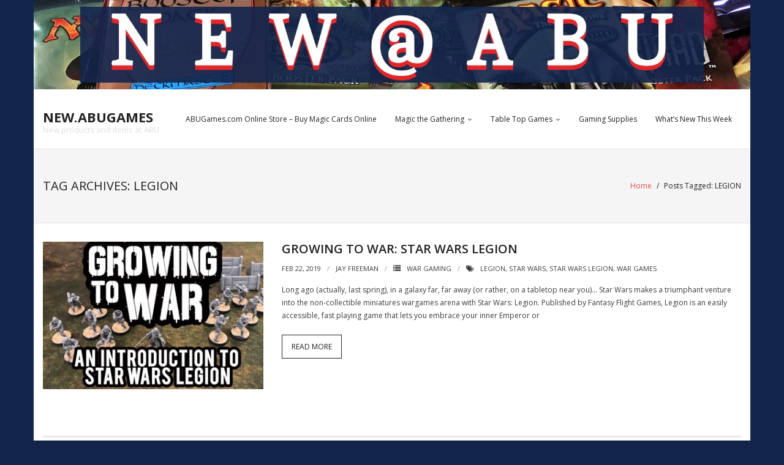

--- FILE ---
content_type: text/html; charset=UTF-8
request_url: https://new.abugames.com/tag/legion/
body_size: 6408
content:
<!DOCTYPE html>

<html lang="en-US">
<head>
<meta charset="UTF-8" />
<meta name="viewport" content="width=device-width" />
<link rel="profile" href="//gmpg.org/xfn/11" />
<link rel="pingback" href="https://new.abugames.com/xmlrpc.php" />

<title>LEGION &#8211; NEW.ABUGAMES</title>
<link rel='dns-prefetch' href='//fonts.googleapis.com' />
<link rel='dns-prefetch' href='//s.w.org' />
<link rel="alternate" type="application/rss+xml" title="NEW.ABUGAMES &raquo; Feed" href="https://new.abugames.com/feed/" />
<link rel="alternate" type="application/rss+xml" title="NEW.ABUGAMES &raquo; LEGION Tag Feed" href="https://new.abugames.com/tag/legion/feed/" />
<!-- This site uses the Google Analytics by MonsterInsights plugin v7.10.4 - Using Analytics tracking - https://www.monsterinsights.com/ -->
<script type="text/javascript" data-cfasync="false">
	var mi_version         = '7.10.4';
	var mi_track_user      = true;
	var mi_no_track_reason = '';
	
	var disableStr = 'ga-disable-UA-37422253-3';

	/* Function to detect opted out users */
	function __gaTrackerIsOptedOut() {
		return document.cookie.indexOf(disableStr + '=true') > -1;
	}

	/* Disable tracking if the opt-out cookie exists. */
	if ( __gaTrackerIsOptedOut() ) {
		window[disableStr] = true;
	}

	/* Opt-out function */
	function __gaTrackerOptout() {
	  document.cookie = disableStr + '=true; expires=Thu, 31 Dec 2099 23:59:59 UTC; path=/';
	  window[disableStr] = true;
	}
	
	if ( mi_track_user ) {
		(function(i,s,o,g,r,a,m){i['GoogleAnalyticsObject']=r;i[r]=i[r]||function(){
			(i[r].q=i[r].q||[]).push(arguments)},i[r].l=1*new Date();a=s.createElement(o),
			m=s.getElementsByTagName(o)[0];a.async=1;a.src=g;m.parentNode.insertBefore(a,m)
		})(window,document,'script','//www.google-analytics.com/analytics.js','__gaTracker');

		__gaTracker('create', 'UA-37422253-3', 'auto');
		__gaTracker('set', 'forceSSL', true);
		__gaTracker('require', 'displayfeatures');
		__gaTracker('send','pageview');
	} else {
		console.log( "" );
		(function() {
			/* https://developers.google.com/analytics/devguides/collection/analyticsjs/ */
			var noopfn = function() {
				return null;
			};
			var noopnullfn = function() {
				return null;
			};
			var Tracker = function() {
				return null;
			};
			var p = Tracker.prototype;
			p.get = noopfn;
			p.set = noopfn;
			p.send = noopfn;
			var __gaTracker = function() {
				var len = arguments.length;
				if ( len === 0 ) {
					return;
				}
				var f = arguments[len-1];
				if ( typeof f !== 'object' || f === null || typeof f.hitCallback !== 'function' ) {
					console.log( 'Not running function __gaTracker(' + arguments[0] + " ....) because you are not being tracked. " + mi_no_track_reason );
					return;
				}
				try {
					f.hitCallback();
				} catch (ex) {

				}
			};
			__gaTracker.create = function() {
				return new Tracker();
			};
			__gaTracker.getByName = noopnullfn;
			__gaTracker.getAll = function() {
				return [];
			};
			__gaTracker.remove = noopfn;
			window['__gaTracker'] = __gaTracker;
					})();
		}
</script>
<!-- / Google Analytics by MonsterInsights -->
		<script type="text/javascript">
			window._wpemojiSettings = {"baseUrl":"https:\/\/s.w.org\/images\/core\/emoji\/11.2.0\/72x72\/","ext":".png","svgUrl":"https:\/\/s.w.org\/images\/core\/emoji\/11.2.0\/svg\/","svgExt":".svg","source":{"concatemoji":"https:\/\/new.abugames.com\/wp-includes\/js\/wp-emoji-release.min.js?ver=5.1.21"}};
			!function(e,a,t){var n,r,o,i=a.createElement("canvas"),p=i.getContext&&i.getContext("2d");function s(e,t){var a=String.fromCharCode;p.clearRect(0,0,i.width,i.height),p.fillText(a.apply(this,e),0,0);e=i.toDataURL();return p.clearRect(0,0,i.width,i.height),p.fillText(a.apply(this,t),0,0),e===i.toDataURL()}function c(e){var t=a.createElement("script");t.src=e,t.defer=t.type="text/javascript",a.getElementsByTagName("head")[0].appendChild(t)}for(o=Array("flag","emoji"),t.supports={everything:!0,everythingExceptFlag:!0},r=0;r<o.length;r++)t.supports[o[r]]=function(e){if(!p||!p.fillText)return!1;switch(p.textBaseline="top",p.font="600 32px Arial",e){case"flag":return s([55356,56826,55356,56819],[55356,56826,8203,55356,56819])?!1:!s([55356,57332,56128,56423,56128,56418,56128,56421,56128,56430,56128,56423,56128,56447],[55356,57332,8203,56128,56423,8203,56128,56418,8203,56128,56421,8203,56128,56430,8203,56128,56423,8203,56128,56447]);case"emoji":return!s([55358,56760,9792,65039],[55358,56760,8203,9792,65039])}return!1}(o[r]),t.supports.everything=t.supports.everything&&t.supports[o[r]],"flag"!==o[r]&&(t.supports.everythingExceptFlag=t.supports.everythingExceptFlag&&t.supports[o[r]]);t.supports.everythingExceptFlag=t.supports.everythingExceptFlag&&!t.supports.flag,t.DOMReady=!1,t.readyCallback=function(){t.DOMReady=!0},t.supports.everything||(n=function(){t.readyCallback()},a.addEventListener?(a.addEventListener("DOMContentLoaded",n,!1),e.addEventListener("load",n,!1)):(e.attachEvent("onload",n),a.attachEvent("onreadystatechange",function(){"complete"===a.readyState&&t.readyCallback()})),(n=t.source||{}).concatemoji?c(n.concatemoji):n.wpemoji&&n.twemoji&&(c(n.twemoji),c(n.wpemoji)))}(window,document,window._wpemojiSettings);
		</script>
		<style type="text/css">
img.wp-smiley,
img.emoji {
	display: inline !important;
	border: none !important;
	box-shadow: none !important;
	height: 1em !important;
	width: 1em !important;
	margin: 0 .07em !important;
	vertical-align: -0.1em !important;
	background: none !important;
	padding: 0 !important;
}
</style>
	<link rel='stylesheet' id='wp-block-library-css'  href='https://new.abugames.com/wp-includes/css/dist/block-library/style.min.css?ver=5.1.21' type='text/css' media='all' />
<link rel='stylesheet' id='contact-form-7-css'  href='https://new.abugames.com/wp-content/plugins/contact-form-7/includes/css/styles.css?ver=5.1.7' type='text/css' media='all' />
<link rel='stylesheet' id='dashicons-css'  href='https://new.abugames.com/wp-includes/css/dashicons.min.css?ver=5.1.21' type='text/css' media='all' />
<link rel='stylesheet' id='post-views-counter-frontend-css'  href='https://new.abugames.com/wp-content/plugins/post-views-counter/css/frontend.css?ver=1.3.1' type='text/css' media='all' />
<link rel='stylesheet' id='thinkup-google-fonts-css'  href='//fonts.googleapis.com/css?family=Open+Sans%3A300%2C400%2C600%2C700&#038;subset=latin%2Clatin-ext' type='text/css' media='all' />
<link rel='stylesheet' id='prettyPhoto-css'  href='https://new.abugames.com/wp-content/themes/Renden_Pro/lib/extentions/prettyPhoto/css/prettyPhoto.css?ver=3.1.6' type='text/css' media='all' />
<link rel='stylesheet' id='thinkup-bootstrap-css'  href='https://new.abugames.com/wp-content/themes/Renden_Pro/lib/extentions/bootstrap/css/bootstrap.min.css?ver=2.3.2' type='text/css' media='all' />
<link rel='stylesheet' id='font-awesome-css'  href='https://new.abugames.com/wp-content/themes/Renden_Pro/lib/extentions/font-awesome/css/font-awesome.min.css?ver=4.7.0' type='text/css' media='all' />
<link rel='stylesheet' id='thinkup-shortcodes-css'  href='https://new.abugames.com/wp-content/themes/Renden_Pro/styles/style-shortcodes.css?ver=1.6.9' type='text/css' media='all' />
<link rel='stylesheet' id='thinkup-style-css'  href='https://new.abugames.com/wp-content/themes/Renden_Pro/style.css?ver=1.6.9' type='text/css' media='all' />
<link rel='stylesheet' id='thinkup-portfolio-css'  href='https://new.abugames.com/wp-content/themes/Renden_Pro/styles/style-portfolio.css?ver=1.6.9' type='text/css' media='all' />
<link rel='stylesheet' id='thinkup-responsive-css'  href='https://new.abugames.com/wp-content/themes/Renden_Pro/styles/style-responsive.css?ver=1.6.9' type='text/css' media='all' />
<script>if (document.location.protocol != "https:") {document.location = document.URL.replace(/^http:/i, "https:");}</script><script type='text/javascript'>
/* <![CDATA[ */
var monsterinsights_frontend = {"js_events_tracking":"true","download_extensions":"doc,pdf,ppt,zip,xls,docx,pptx,xlsx","inbound_paths":"[]","home_url":"https:\/\/new.abugames.com","hash_tracking":"false"};
/* ]]> */
</script>
<script type='text/javascript' src='https://new.abugames.com/wp-content/plugins/google-analytics-for-wordpress/assets/js/frontend.min.js?ver=7.10.4'></script>
<script type='text/javascript' src='https://new.abugames.com/wp-includes/js/jquery/jquery.js?ver=1.12.4'></script>
<script type='text/javascript' src='https://new.abugames.com/wp-includes/js/jquery/jquery-migrate.min.js?ver=1.4.1'></script>
<script type='text/javascript' src='https://new.abugames.com/wp-content/themes/Renden_Pro/lib/scripts/plugins/sticky/jquery.sticky.js?ver=true'></script>
<script type='text/javascript' src='https://new.abugames.com/wp-content/themes/Renden_Pro/lib/scripts/plugins/videoBG/jquery.videoBG.js?ver=0.2'></script>
<script type='text/javascript'>
/* <![CDATA[ */
var PiTweetScroll = {"ajaxrequests":"https:\/\/new.abugames.com\/wp-admin\/admin-ajax.php"};
/* ]]> */
</script>
<script type='text/javascript' src='https://new.abugames.com/wp-content/themes/Renden_Pro/lib/widgets/twitterfeed/js/jquery.tweetscroll.js?ver=5.1.21'></script>
<link rel='https://api.w.org/' href='https://new.abugames.com/wp-json/' />
<link rel="EditURI" type="application/rsd+xml" title="RSD" href="https://new.abugames.com/xmlrpc.php?rsd" />
<link rel="wlwmanifest" type="application/wlwmanifest+xml" href="https://new.abugames.com/wp-includes/wlwmanifest.xml" /> 
<meta name="generator" content="WordPress 5.1.21" />
<link rel="Shortcut Icon" type="image/x-icon" href="https://new.abugames.com/wp-content/uploads/2018/08/DARKBLUE_RED_NOTEXT.jpg" /><style type="text/css" id="custom-background-css">
body.custom-background { background-color: #13254c; }
</style>
	</head>

<body data-rsssl=1 class="archive tag tag-legion tag-148 custom-background layout-sidebar-none layout-responsive layout-wide header-style1 blog-style1 blog-style1-layout1 testimonial-style1 group-blog">
<div id="header-image" class="header-image-boxed"><img src="https://new.abugames.com/wp-content/uploads/2018/05/NEWATABU_TOPPER.jpg" alt=""></div><div id="body-core" class="hfeed site">

	<header>
	<div id="site-header">

			
		<div id="pre-header">
		<div class="wrap-safari">
		<div id="pre-header-core" class="main-navigation">
  
			
			
		</div>
		</div>
		</div>
		<!-- #pre-header -->

				<div id="header">
		<div id="header-core">

			<div id="logo">
			<a rel="home" href="https://new.abugames.com/"><h1 rel="home" class="site-title" title="NEW.ABUGAMES">NEW.ABUGAMES</h1><h2 class="site-description" title="New products and items at ABU">New products and items at ABU</h2></a>			</div>

			<div id="header-links" class="main-navigation">
			<div id="header-links-inner" class="header-links">

				<ul id="menu-mainmenu" class="menu"><li id="menu-item-3595" class="menu-item menu-item-type-custom menu-item-object-custom"><a href="https://abugames.com"><span>ABUGames.com Online Store – Buy Magic Cards Online</span></a></li>
<li id="menu-item-3614" class="menu-item menu-item-type-taxonomy menu-item-object-category menu-item-has-children"><a href="https://new.abugames.com/category/actual-picture-magic-cards/"><span>Magic the Gathering</span></a>
<ul class="sub-menu">
	<li id="menu-item-3699" class="menu-item menu-item-type-taxonomy menu-item-object-category"><a href="https://new.abugames.com/category/magic-sealed-product/">Magic Sealed Product</a></li>
</ul>
</li>
<li id="menu-item-3615" class="menu-item menu-item-type-taxonomy menu-item-object-category menu-item-has-children"><a href="https://new.abugames.com/category/graded-magic-cards/"><span>Table Top Games</span></a>
<ul class="sub-menu">
	<li id="menu-item-3867" class="menu-item menu-item-type-taxonomy menu-item-object-category"><a href="https://new.abugames.com/category/x-wing/">X-Wing</a></li>
</ul>
</li>
<li id="menu-item-3616" class="menu-item menu-item-type-taxonomy menu-item-object-category"><a href="https://new.abugames.com/category/silent-auction/"><span>Gaming Supplies</span></a></li>
<li id="menu-item-3617" class="menu-item menu-item-type-taxonomy menu-item-object-category"><a href="https://new.abugames.com/category/magic-sealed-product/"><span>What&#8217;s New This Week</span></a></li>
</ul>				
							</div>
			</div>
			<!-- #header-links .main-navigation -->

			<div id="header-nav"><a class="btn-navbar" data-toggle="collapse" data-target=".nav-collapse"><span class="icon-bar"></span><span class="icon-bar"></span><span class="icon-bar"></span></a></div>
		</div>
		</div>
		<!-- #header -->

		<div id="header-responsive"><div id="header-responsive-inner" class="responsive-links nav-collapse collapse"><ul id="menu-mainmenu-1" class=""><li id="res-menu-item-3595" class="menu-item menu-item-type-custom menu-item-object-custom"><a href="https://abugames.com"><span>ABUGames.com Online Store – Buy Magic Cards Online</span></a></li>
<li id="res-menu-item-3614" class="menu-item menu-item-type-taxonomy menu-item-object-category menu-item-has-children"><a href="https://new.abugames.com/category/actual-picture-magic-cards/"><span>Magic the Gathering</span></a>
<ul class="sub-menu">
	<li id="res-menu-item-3699" class="menu-item menu-item-type-taxonomy menu-item-object-category"><a href="https://new.abugames.com/category/magic-sealed-product/">&#45; Magic Sealed Product</a></li>
</ul>
</li>
<li id="res-menu-item-3615" class="menu-item menu-item-type-taxonomy menu-item-object-category menu-item-has-children"><a href="https://new.abugames.com/category/graded-magic-cards/"><span>Table Top Games</span></a>
<ul class="sub-menu">
	<li id="res-menu-item-3867" class="menu-item menu-item-type-taxonomy menu-item-object-category"><a href="https://new.abugames.com/category/x-wing/">&#45; X-Wing</a></li>
</ul>
</li>
<li id="res-menu-item-3616" class="menu-item menu-item-type-taxonomy menu-item-object-category"><a href="https://new.abugames.com/category/silent-auction/"><span>Gaming Supplies</span></a></li>
<li id="res-menu-item-3617" class="menu-item menu-item-type-taxonomy menu-item-object-category"><a href="https://new.abugames.com/category/magic-sealed-product/"><span>What&#8217;s New This Week</span></a></li>
</ul></div></div>
		
		
		<div id="intro" class="option2"><div class="wrap-safari"><div id="intro-core"><h1 class="page-title"><span>Tag Archives: </span>LEGION</h1><div id="breadcrumbs"><div id="breadcrumbs-core"><a href="https://new.abugames.com/">Home</a><span class="delimiter"> / </span><span class="breadcrumbs-tag">Posts Tagged: </span>LEGION</div></div></div></div></div>
		
		
		
	</div>


	</header>
	<!-- header -->

		
	<div id="content">
	<div id="content-core">

		<div id="main">
		<div id="main-core">
			
				<div id="container">

				
					<div class="blog-grid element column-1">

					<article id="post-8806" class="blog-article post-8806 post type-post status-publish format-standard has-post-thumbnail hentry category-war-gaming tag-legion tag-star-wars tag-star-wars-legion tag-war-games">

						<header class="entry-header one_third">

							<div class="blog-thumb"><a href="https://new.abugames.com/2019/02/22/growing-to-war-star-wars-legion/"><img width="380" height="254" src="https://new.abugames.com/wp-content/uploads/2019/02/WebImage-380x254.jpg" class="attachment-column3-2/3 size-column3-2/3 wp-post-image" alt="" srcset="https://new.abugames.com/wp-content/uploads/2019/02/WebImage-380x254.jpg 380w, https://new.abugames.com/wp-content/uploads/2019/02/WebImage-570x380.jpg 570w, https://new.abugames.com/wp-content/uploads/2019/02/WebImage-285x190.jpg 285w" sizes="(max-width: 380px) 100vw, 380px" /></a><div class="image-overlay"><div class="image-overlay-inner"><div class="prettyphoto-wrap"><a class="hover-zoom prettyPhoto" href="https://new.abugames.com/wp-content/uploads/2019/02/WebImage.jpg"><i class="dashicons dashicons-editor-distractionfree"></i></a><a class="hover-link" href="https://new.abugames.com/2019/02/22/growing-to-war-star-wars-legion/"><i class="dashicons dashicons-arrow-right-alt2"></i></a></div></div></div></div>
						</header>

						<div class="entry-content two_third last">

							<h2 class="blog-title"><a href="https://new.abugames.com/2019/02/22/growing-to-war-star-wars-legion/" title="Permalink to Growing to War: Star Wars Legion">Growing to War: Star Wars Legion</a></h2>							<div class="entry-meta"><span class="date"><a href="https://new.abugames.com/2019/02/22/growing-to-war-star-wars-legion/" title="Growing to War: Star Wars Legion"><time datetime="2019-02-22T07:00:11-07:00">Feb 22, 2019</time></a></span><span class="author"><a href="https://new.abugames.com/author/jayfreeman/" title="View all posts by Jay Freeman" rel="author">Jay Freeman</a></span><span class="category"><i class="fa fa-list"></i><a href="https://new.abugames.com/category/war-gaming/" rel="category tag">War Gaming</a></span><span class="tags"><i class="fa fa-tags"></i><a href="https://new.abugames.com/tag/legion/" rel="tag">LEGION</a>, <a href="https://new.abugames.com/tag/star-wars/" rel="tag">STAR WARS</a>, <a href="https://new.abugames.com/tag/star-wars-legion/" rel="tag">Star Wars Legion</a>, <a href="https://new.abugames.com/tag/war-games/" rel="tag">War Games</a></span></div>							<p>Long ago (actually, last spring), in a galaxy far, far away (or rather, on a tabletop near you)… Star Wars makes a triumphant venture into the non-collectible miniatures wargames arena with Star Wars: Legion. Published by Fantasy Flight Games, Legion is an easily accessible, fast playing game that lets you embrace your inner Emperor or</p>
<p class="more-link"><a href="https://new.abugames.com/2019/02/22/growing-to-war-star-wars-legion/" class="themebutton2">Read More</a></p>

						</div><div class="clearboth"></div>

					</article><!-- #post- -->

					</div>

				
					<div class="blog-grid element column-1">

					<article id="post-5049" class="blog-article post-5049 post type-post status-publish format-standard has-post-thumbnail hentry category-board-games category-whats-new-this-week tag-brass tag-brass-birmingham tag-convertible-premium-deck-box tag-empires-of-the-void-ii tag-heavy-hitters tag-legion tag-legion-deck-boxes tag-the-grimm-forest tag-transformers-tcg tag-whats-new-this-week">

						<header class="entry-header one_third">

							<div class="blog-thumb"><a href="https://new.abugames.com/2018/10/12/whats-new-this-week-7-lets-get-converting/"><img width="380" height="254" src="https://new.abugames.com/wp-content/uploads/2018/10/WNTW_7-380x254.jpg" class="attachment-column3-2/3 size-column3-2/3 wp-post-image" alt="" srcset="https://new.abugames.com/wp-content/uploads/2018/10/WNTW_7-380x254.jpg 380w, https://new.abugames.com/wp-content/uploads/2018/10/WNTW_7-570x380.jpg 570w, https://new.abugames.com/wp-content/uploads/2018/10/WNTW_7-285x190.jpg 285w" sizes="(max-width: 380px) 100vw, 380px" /></a><div class="image-overlay"><div class="image-overlay-inner"><div class="prettyphoto-wrap"><a class="hover-zoom prettyPhoto" href="https://new.abugames.com/wp-content/uploads/2018/10/WNTW_7.jpg"><i class="dashicons dashicons-editor-distractionfree"></i></a><a class="hover-link" href="https://new.abugames.com/2018/10/12/whats-new-this-week-7-lets-get-converting/"><i class="dashicons dashicons-arrow-right-alt2"></i></a></div></div></div></div>
						</header>

						<div class="entry-content two_third last">

							<h2 class="blog-title"><a href="https://new.abugames.com/2018/10/12/whats-new-this-week-7-lets-get-converting/" title="Permalink to WHAT&#8217;S NEW THIS WEEK #7: LET&#8217;S GET CONVERTING!">WHAT&#8217;S NEW THIS WEEK #7: LET&#8217;S GET CONVERTING!</a></h2>							<div class="entry-meta"><span class="date"><a href="https://new.abugames.com/2018/10/12/whats-new-this-week-7-lets-get-converting/" title="WHAT&#8217;S NEW THIS WEEK #7: LET&#8217;S GET CONVERTING!"><time datetime="2018-10-12T15:39:39-07:00">Oct 12, 2018</time></a></span><span class="author"><a href="https://new.abugames.com/author/abuabugames-com/" title="View all posts by ABUGames" rel="author">ABUGames</a></span><span class="category"><i class="fa fa-list"></i><a href="https://new.abugames.com/category/board-games/" rel="category tag">Board Games</a>, <a href="https://new.abugames.com/category/whats-new-this-week/" rel="category tag">What's New This Week</a></span><span class="tags"><i class="fa fa-tags"></i><a href="https://new.abugames.com/tag/brass/" rel="tag">Brass</a>, <a href="https://new.abugames.com/tag/brass-birmingham/" rel="tag">Brass: Birmingham</a>, <a href="https://new.abugames.com/tag/convertible-premium-deck-box/" rel="tag">CONVERTIBLE PREMIUM DECK BOX</a>, <a href="https://new.abugames.com/tag/empires-of-the-void-ii/" rel="tag">EMPIRES OF THE VOID II</a>, <a href="https://new.abugames.com/tag/heavy-hitters/" rel="tag">HEAVY HITTERS</a>, <a href="https://new.abugames.com/tag/legion/" rel="tag">LEGION</a>, <a href="https://new.abugames.com/tag/legion-deck-boxes/" rel="tag">LEGION DECK BOXES</a>, <a href="https://new.abugames.com/tag/the-grimm-forest/" rel="tag">THE GRIMM FOREST</a>, <a href="https://new.abugames.com/tag/transformers-tcg/" rel="tag">TRANSFORMERS TCG</a>, <a href="https://new.abugames.com/tag/whats-new-this-week/" rel="tag">WHAT'S NEW THIS WEEK</a></span></div>							<p>What’s New This Week is a weekly post brought to you by Dane Jensen, one of our social media and marketing representatives. He showcases some of the new and restocked items we have available on our website. We show off everything from cool Magic the Gathering items all the way down to small board games. You</p>
<p class="more-link"><a href="https://new.abugames.com/2018/10/12/whats-new-this-week-7-lets-get-converting/" class="themebutton2">Read More</a></p>

						</div><div class="clearboth"></div>

					</article><!-- #post- -->

					</div>

				
				</div><div class="clearboth"></div>

				
			

		</div><!-- #main-core -->
		</div><!-- #main -->
			</div>
	</div><!-- #content -->

	
	<footer>
		<!-- #footer -->		
		<div id="sub-footer">

		
		<div id="sub-footer-core">
		
			<div class="copyright">
			Copyright 2018, ABUGames, All rights reserved.			</div>
			<!-- .copyright -->

						<!-- #footer-menu -->

									
		</div>
		</div>
	</footer><!-- footer -->

</div><!-- #body-core -->

                <style type="text/css" media="all"
                       id="siteorigin-panels-layouts-footer">/* Layout 5049 */ body #pgc-5049-0-0 , body #pgc-5049-3-0 , body #pgc-5049-6-0 , body #pgc-5049-7-0 , body #pgc-5049-11-0 { width:100%;width:calc(100% ) } body #pgc-5049-1-0 , body #pgc-5049-1-1 , body #pgc-5049-2-0 , body #pgc-5049-2-1 , body #pgc-5049-4-0 , body #pgc-5049-4-1 , body #pgc-5049-5-0 , body #pgc-5049-5-1 { width:48.7%;width:calc(48.7% ) } body #pgc-5049-8-0 , body #pgc-5049-8-1 , body #pgc-5049-8-2 , body #pgc-5049-8-3 , body #pgc-5049-8-4 , body #pgc-5049-9-0 , body #pgc-5049-9-1 , body #pgc-5049-9-2 , body #pgc-5049-9-3 , body #pgc-5049-9-4 , body #pgc-5049-10-0 , body #pgc-5049-10-1 , body #pgc-5049-10-2 , body #pgc-5049-10-3 , body #pgc-5049-10-4 { width:17.92%;width:calc(17.92% ) } </style><link rel='stylesheet' id='siteorigin-panels-front-css'  href='https://new.abugames.com/wp-content/plugins/thinkup-panels/css/front-flex.css?ver=2.6.3' type='text/css' media='all' />
<script type='text/javascript'>
/* <![CDATA[ */
var wpcf7 = {"apiSettings":{"root":"https:\/\/new.abugames.com\/wp-json\/contact-form-7\/v1","namespace":"contact-form-7\/v1"}};
/* ]]> */
</script>
<script type='text/javascript' src='https://new.abugames.com/wp-content/plugins/contact-form-7/includes/js/scripts.js?ver=5.1.7'></script>
<script type='text/javascript' src='https://new.abugames.com/wp-includes/js/imagesloaded.min.js?ver=3.2.0'></script>
<script type='text/javascript' src='https://new.abugames.com/wp-content/themes/Renden_Pro/lib/extentions/prettyPhoto/js/jquery.prettyPhoto.js?ver=3.1.6'></script>
<script type='text/javascript' src='https://new.abugames.com/wp-content/themes/Renden_Pro/lib/scripts/modernizr.js?ver=2.6.2'></script>
<script type='text/javascript' src='https://new.abugames.com/wp-content/themes/Renden_Pro/lib/scripts/plugins/waypoints/waypoints.min.js?ver=2.0.3'></script>
<script type='text/javascript' src='https://new.abugames.com/wp-content/themes/Renden_Pro/lib/scripts/plugins/waypoints/waypoints-sticky.min.js?ver=2.0.3'></script>
<script type='text/javascript' src='https://new.abugames.com/wp-content/themes/Renden_Pro/lib/scripts/plugins/scrollup/jquery.scrollUp.min.js?ver=2.4.1'></script>
<script type='text/javascript' src='https://new.abugames.com/wp-content/themes/Renden_Pro/lib/extentions/bootstrap/js/bootstrap.js?ver=2.3.2'></script>
<script type='text/javascript' src='https://new.abugames.com/wp-content/themes/Renden_Pro/lib/scripts/main-frontend.js?ver=1.6.9'></script>
<script type='text/javascript' src='https://new.abugames.com/wp-includes/js/masonry.min.js?ver=3.3.2'></script>
<script type='text/javascript' src='https://new.abugames.com/wp-includes/js/jquery/jquery.masonry.min.js?ver=3.1.2b'></script>
<script type='text/javascript' src='https://new.abugames.com/wp-content/themes/Renden_Pro/lib/scripts/plugins/carouFredSel/jquery.carouFredSel-6.2.1.js?ver=5.1.21'></script>
<script type='text/javascript' src='https://new.abugames.com/wp-content/themes/Renden_Pro/lib/scripts/plugins/ResponsiveSlides/responsiveslides.min.js?ver=1.54'></script>
<script type='text/javascript' src='https://new.abugames.com/wp-content/themes/Renden_Pro/lib/scripts/plugins/ResponsiveSlides/responsiveslides-call.js?ver=1.6.9'></script>
<script type='text/javascript' src='https://new.abugames.com/wp-content/themes/Renden_Pro/lib/scripts/plugins/knob/jquery.knob.js?ver=1.2.8'></script>
<script type='text/javascript' src='https://new.abugames.com/wp-includes/js/wp-embed.min.js?ver=5.1.21'></script>

</body>
</html>

--- FILE ---
content_type: text/plain
request_url: https://www.google-analytics.com/j/collect?v=1&_v=j102&a=1857679668&t=pageview&_s=1&dl=https%3A%2F%2Fnew.abugames.com%2Ftag%2Flegion%2F&ul=en-us%40posix&dt=LEGION%20%E2%80%93%20NEW.ABUGAMES&sr=1280x720&vp=1280x720&_u=YGBAgUABCAAAACAAI~&jid=1895247884&gjid=137957407&cid=1352534703.1768734696&tid=UA-37422253-3&_gid=611895976.1768734696&_slc=1&z=1634309596
body_size: -451
content:
2,cG-563H2HQ72P